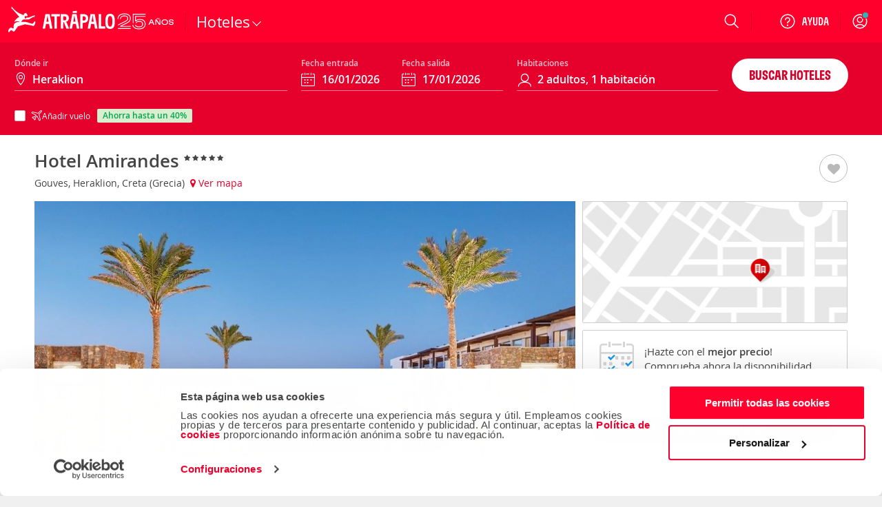

--- FILE ---
content_type: application/x-javascript
request_url: https://consentcdn.cookiebot.com/consentconfig/a3912ed5-7d75-4b48-a113-6fb37dbd062c/atrapalo.com.pa/configuration.js
body_size: 435
content:
CookieConsent.configuration.tags.push({id:191640979,type:"script",tagID:"",innerHash:"",outerHash:"",tagHash:"15991211472475",url:"",resolvedUrl:"",cat:[1,5]});CookieConsent.configuration.tags.push({id:191640980,type:"image",tagID:"",innerHash:"",outerHash:"",tagHash:"15712609642277",url:"https://www.tripadvisor.es/img/cdsi/img2/ratings/traveler/4-14305-4.svg",resolvedUrl:"https://www.tripadvisor.es/img/cdsi/img2/ratings/traveler/4-14305-4.svg",cat:[4]});CookieConsent.configuration.tags.push({id:191640982,type:"script",tagID:"",innerHash:"",outerHash:"",tagHash:"5858063969642",url:"https://www.atrapalo.com.pa/js_new/dist/accommodationListResults/accommodationListResults.efb81b16519d668a194a.js",resolvedUrl:"https://www.atrapalo.com.pa/js_new/dist/accommodationListResults/accommodationListResults.efb81b16519d668a194a.js",cat:[1,4,5]});CookieConsent.configuration.tags.push({id:191640983,type:"script",tagID:"",innerHash:"",outerHash:"",tagHash:"15110854907455",url:"https://www.googletagmanager.com/gtag/js?id=G-7L9KCDC199",resolvedUrl:"https://www.googletagmanager.com/gtag/js?id=G-7L9KCDC199",cat:[3,4]});CookieConsent.configuration.tags.push({id:191640984,type:"script",tagID:"",innerHash:"",outerHash:"",tagHash:"6029748882604",url:"",resolvedUrl:"",cat:[1,3,4,5]});CookieConsent.configuration.tags.push({id:191640985,type:"image",tagID:"",innerHash:"",outerHash:"",tagHash:"4812835085177",url:"https://www.tripadvisor.es/img/cdsi/img2/ratings/traveler/3.5-14305-4.svg",resolvedUrl:"https://www.tripadvisor.es/img/cdsi/img2/ratings/traveler/3.5-14305-4.svg",cat:[4]});CookieConsent.configuration.tags.push({id:191640987,type:"script",tagID:"",innerHash:"",outerHash:"",tagHash:"10238944180718",url:"https://www.atrapalo.com.pa/js_new/dist/accommodationHome/accommodationHome.6a8bac40b478c83a9eb1.js",resolvedUrl:"https://www.atrapalo.com.pa/js_new/dist/accommodationHome/accommodationHome.6a8bac40b478c83a9eb1.js",cat:[5]});CookieConsent.configuration.tags.push({id:191640994,type:"script",tagID:"",innerHash:"",outerHash:"",tagHash:"17556657391402",url:"https://cdn.atrapalo.com/common/jst/fs.2000,2005,2001,2006,127,38,613,2,315,1012,1009,1017,1015,1016,2002,1008,1101,1105,1106,1108,1109,317,318,270,732,731,356,2010,2003,2004,3000,756,1902,2011/r20260108143345",resolvedUrl:"https://cdn.atrapalo.com/common/jst/fs.2000,2005,2001,2006,127,38,613,2,315,1012,1009,1017,1015,1016,2002,1008,1101,1105,1106,1108,1109,317,318,270,732,731,356,2010,2003,2004,3000,756,1902,2011/r20260108143345",cat:[1]});CookieConsent.configuration.tags.push({id:191641006,type:"script",tagID:"",innerHash:"",outerHash:"",tagHash:"2663027875719",url:"https://cdn.atrapalo.com/common/jst/fs.2000,2005,2001,2006,127,38,613,2,315,1012,1009,1017,1015,1016,2002,1008,1101,1105,1106,1108,1109,317,318,270,732,731,356,2010,2003,2004,3000,756,1902,2011/r20260113115611",resolvedUrl:"https://cdn.atrapalo.com/common/jst/fs.2000,2005,2001,2006,127,38,613,2,315,1012,1009,1017,1015,1016,2002,1008,1101,1105,1106,1108,1109,317,318,270,732,731,356,2010,2003,2004,3000,756,1902,2011/r20260113115611",cat:[4,5]});

--- FILE ---
content_type: application/javascript
request_url: https://www.atrapalo.com.pa/js_new/dist/64754.789f4c727a9fc343527e.js
body_size: -162
content:
"use strict";(self.webpackChunkatrapalo=self.webpackChunkatrapalo||[]).push([[64754],{64754(n,e,t){t.d(e,{default:()=>a});var i=t(40899);const a={init:function(){i.A.isActiveDomainCompany()||i.A.isActiveDomainCatchit()||Promise.all([t.e(59397),t.e(16016),t.e(85121),t.e(13263)]).then(t.bind(t,46107)).then(function(n){(0,n.waitPendantSubscription)().then(function(n){var e=n.askSubscription,i=n.user;e&&function(n){Promise.all([t.e(59397),t.e(16016),t.e(85121),t.e(13263),t.e(43510)]).then(t.bind(t,96958)).then(function(e){return e.default.launch({user:n})})}(i)})})}}}}]);